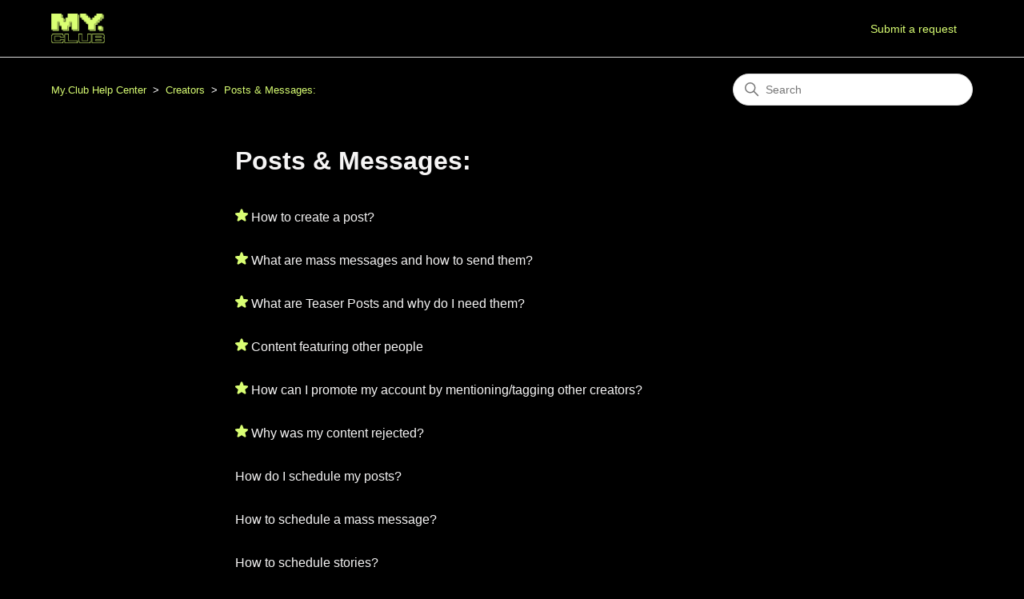

--- FILE ---
content_type: text/html; charset=utf-8
request_url: https://help.my.club/hc/en-us/sections/4447729656977-Posts-Messages
body_size: 4513
content:
<!DOCTYPE html>
<html dir="ltr" lang="en-US">
<head>
  <meta charset="utf-8" />
  <!-- v26850 -->


  <title>Posts &amp; Messages: &ndash; My.Club Help Center</title>

  

  <link rel="canonical" href="https://help.my.club/hc/en-us/sections/4447729656977-Posts-Messages">
<link rel="alternate" hreflang="en-us" href="https://help.my.club/hc/en-us/sections/4447729656977-Posts-Messages">
<link rel="alternate" hreflang="x-default" href="https://help.my.club/hc/en-us/sections/4447729656977-Posts-Messages">

  <link rel="stylesheet" href="//static.zdassets.com/hc/assets/application-f34d73e002337ab267a13449ad9d7955.css" media="all" id="stylesheet" />
  <link rel="stylesheet" type="text/css" href="/hc/theming_assets/11012705/360003066437/style.css?digest=25696275145617">

  <link rel="icon" type="image/x-icon" href="/hc/theming_assets/01HZPFKJ1G7SJEP9TV04NRR0SC">

    <script async src="https://www.googletagmanager.com/gtag/js?id=G-227ZFPKE45"></script>
<script>
  window.dataLayer = window.dataLayer || [];
  function gtag(){dataLayer.push(arguments);}
  gtag('js', new Date());
  gtag('config', 'G-227ZFPKE45');
</script>


  <meta content="width=device-width, initial-scale=1.0" name="viewport" />
  
</head>
<body class="">
  
  
  

  <a class="skip-navigation" tabindex="1" href="#main-content">Skip to main content</a>

<header class="header">
  <div class="logo">
<!--     <a title="Home" href="/hc/en-us"> -->
    <a href="https://my.club/">
      <img src="/hc/theming_assets/01HZPFKHWZYP6NDXB44RPYHR5X" alt="My.Club Help Center Help Center home page" />
      
    </a>
<!--     </a> -->
  </div>

  <div class="nav-wrapper-desktop">
    <nav class="user-nav" id="user-nav">
      <ul class="user-nav-list">
        <li></li>
        <li><a class="submit-a-request" href="/hc/en-us/requests/new">Submit a request</a></li>
<!--         
          <li>
            <a class="sign-in" rel="nofollow" data-auth-action="signin" title="Opens a dialog" role="button" href="/hc/en-us/signin?return_to=https%3A%2F%2Fhelp.my.club%2Fhc%2Fen-us%2Fsections%2F4447729656977-Posts-Messages">
              Sign in
            </a>
          </li>
         -->
      </ul>
    </nav>
<!--      -->
  </div>

  <div class="nav-wrapper-mobile">
    <button class="menu-button-mobile" aria-controls="user-nav-mobile" aria-expanded="false" aria-label="Toggle navigation menu">
<!--        -->
      <svg xmlns="http://www.w3.org/2000/svg" width="16" height="16" focusable="false" viewBox="0 0 16 16" class="icon-menu">
        <path fill="none" stroke="currentColor" stroke-linecap="round" d="M1.5 3.5h13m-13 4h13m-13 4h13"/>
      </svg>
    </button>
    <nav class="menu-list-mobile" id="user-nav-mobile" aria-expanded="false">
      <ul class="menu-list-mobile-items">
<!--         
          <li class="item">
            <a role="menuitem" rel="nofollow" data-auth-action="signin" title="Opens a dialog" href="/hc/en-us/signin?return_to=https%3A%2F%2Fhelp.my.club%2Fhc%2Fen-us%2Fsections%2F4447729656977-Posts-Messages">
              Sign in
            </a>
          </li>
          <li class="nav-divider"></li>
         -->
        <li class="item"></li>
        <li class="item"><a class="submit-a-request" role="menuitem" href="/hc/en-us/requests/new">Submit a request</a></li>
        <li class="nav-divider"></li>
<!--         
        </li> -->
      </ul>
    </nav>
  </div>

</header>


  <main role="main">
    <div class="container-divider"></div>
<div class="container">
  <nav class="sub-nav">
    <ol class="breadcrumbs">
  
    <li title="My.Club Help Center">
      
        <a href="/hc/en-us">My.Club Help Center</a>
      
    </li>
  
    <li title="Creators">
      
        <a href="/hc/en-us/categories/4447686993937-Creators">Creators</a>
      
    </li>
  
    <li title="Posts &amp; Messages:">
      
        <a href="/hc/en-us/sections/4447729656977-Posts-Messages">Posts &amp; Messages:</a>
      
    </li>
  
</ol>

    <div class="search-container">
      <svg xmlns="http://www.w3.org/2000/svg" width="12" height="12" focusable="false" viewBox="0 0 12 12" class="search-icon">
        <circle cx="4.5" cy="4.5" r="4" fill="none" stroke="currentColor"/>
        <path stroke="currentColor" stroke-linecap="round" d="M11 11L7.5 7.5"/>
      </svg>
      <form role="search" class="search" data-search="" action="/hc/en-us/search" accept-charset="UTF-8" method="get"><input type="hidden" name="utf8" value="&#x2713;" autocomplete="off" /><input type="hidden" name="category" id="category" value="4447686993937" autocomplete="off" />
<input type="search" name="query" id="query" placeholder="Search" aria-label="Search" /></form>
    </div>
  </nav>

  <div class="section-container">
    <section id="main-content" class="section-content">
      <header class="page-header">
        <h1>Posts &amp; Messages:</h1>
        
        
      </header>

      

      

      
        <ul class="article-list">
          
            <li class="article-list-item  article-promoted">
              
                <svg xmlns="http://www.w3.org/2000/svg" width="16" height="16" focusable="false" viewBox="0 0 12 12" class="icon-star" title="Promoted article">
                  <path fill="currentColor" d="M2.88 11.73c-.19 0-.39-.06-.55-.18a.938.938 0 01-.37-1.01l.8-3L.35 5.57a.938.938 0 01-.3-1.03c.12-.37.45-.63.85-.65L4 3.73 5.12.83c.14-.37.49-.61.88-.61s.74.24.88.6L8 3.73l3.11.17a.946.946 0 01.55 1.68L9.24 7.53l.8 3a.95.95 0 01-1.43 1.04L6 9.88l-2.61 1.69c-.16.1-.34.16-.51.16z"/>
                </svg>
              
              <a href="/hc/en-us/articles/4405384603537-How-to-create-a-post" class="article-list-link">How to create a post?</a>
              
            </li>
          
            <li class="article-list-item  article-promoted">
              
                <svg xmlns="http://www.w3.org/2000/svg" width="16" height="16" focusable="false" viewBox="0 0 12 12" class="icon-star" title="Promoted article">
                  <path fill="currentColor" d="M2.88 11.73c-.19 0-.39-.06-.55-.18a.938.938 0 01-.37-1.01l.8-3L.35 5.57a.938.938 0 01-.3-1.03c.12-.37.45-.63.85-.65L4 3.73 5.12.83c.14-.37.49-.61.88-.61s.74.24.88.6L8 3.73l3.11.17a.946.946 0 01.55 1.68L9.24 7.53l.8 3a.95.95 0 01-1.43 1.04L6 9.88l-2.61 1.69c-.16.1-.34.16-.51.16z"/>
                </svg>
              
              <a href="/hc/en-us/articles/4406175597841-What-are-mass-messages-and-how-to-send-them" class="article-list-link">What are mass messages and how to send them?</a>
              
            </li>
          
            <li class="article-list-item  article-promoted">
              
                <svg xmlns="http://www.w3.org/2000/svg" width="16" height="16" focusable="false" viewBox="0 0 12 12" class="icon-star" title="Promoted article">
                  <path fill="currentColor" d="M2.88 11.73c-.19 0-.39-.06-.55-.18a.938.938 0 01-.37-1.01l.8-3L.35 5.57a.938.938 0 01-.3-1.03c.12-.37.45-.63.85-.65L4 3.73 5.12.83c.14-.37.49-.61.88-.61s.74.24.88.6L8 3.73l3.11.17a.946.946 0 01.55 1.68L9.24 7.53l.8 3a.95.95 0 01-1.43 1.04L6 9.88l-2.61 1.69c-.16.1-.34.16-.51.16z"/>
                </svg>
              
              <a href="/hc/en-us/articles/16984587015185-What-are-Teaser-Posts-and-why-do-I-need-them" class="article-list-link">What are Teaser Posts and why do I need them?</a>
              
            </li>
          
            <li class="article-list-item  article-promoted">
              
                <svg xmlns="http://www.w3.org/2000/svg" width="16" height="16" focusable="false" viewBox="0 0 12 12" class="icon-star" title="Promoted article">
                  <path fill="currentColor" d="M2.88 11.73c-.19 0-.39-.06-.55-.18a.938.938 0 01-.37-1.01l.8-3L.35 5.57a.938.938 0 01-.3-1.03c.12-.37.45-.63.85-.65L4 3.73 5.12.83c.14-.37.49-.61.88-.61s.74.24.88.6L8 3.73l3.11.17a.946.946 0 01.55 1.68L9.24 7.53l.8 3a.95.95 0 01-1.43 1.04L6 9.88l-2.61 1.69c-.16.1-.34.16-.51.16z"/>
                </svg>
              
              <a href="/hc/en-us/articles/4411562626193-Content-featuring-other-people" class="article-list-link">Content featuring other people</a>
              
            </li>
          
            <li class="article-list-item  article-promoted">
              
                <svg xmlns="http://www.w3.org/2000/svg" width="16" height="16" focusable="false" viewBox="0 0 12 12" class="icon-star" title="Promoted article">
                  <path fill="currentColor" d="M2.88 11.73c-.19 0-.39-.06-.55-.18a.938.938 0 01-.37-1.01l.8-3L.35 5.57a.938.938 0 01-.3-1.03c.12-.37.45-.63.85-.65L4 3.73 5.12.83c.14-.37.49-.61.88-.61s.74.24.88.6L8 3.73l3.11.17a.946.946 0 01.55 1.68L9.24 7.53l.8 3a.95.95 0 01-1.43 1.04L6 9.88l-2.61 1.69c-.16.1-.34.16-.51.16z"/>
                </svg>
              
              <a href="/hc/en-us/articles/11063559975825-How-can-I-promote-my-account-by-mentioning-tagging-other-creators" class="article-list-link">How can I promote my account by mentioning/tagging other creators?</a>
              
            </li>
          
            <li class="article-list-item  article-promoted">
              
                <svg xmlns="http://www.w3.org/2000/svg" width="16" height="16" focusable="false" viewBox="0 0 12 12" class="icon-star" title="Promoted article">
                  <path fill="currentColor" d="M2.88 11.73c-.19 0-.39-.06-.55-.18a.938.938 0 01-.37-1.01l.8-3L.35 5.57a.938.938 0 01-.3-1.03c.12-.37.45-.63.85-.65L4 3.73 5.12.83c.14-.37.49-.61.88-.61s.74.24.88.6L8 3.73l3.11.17a.946.946 0 01.55 1.68L9.24 7.53l.8 3a.95.95 0 01-1.43 1.04L6 9.88l-2.61 1.69c-.16.1-.34.16-.51.16z"/>
                </svg>
              
              <a href="/hc/en-us/articles/10640293847441-Why-was-my-content-rejected" class="article-list-link">Why was my content rejected?</a>
              
            </li>
          
            <li class="article-list-item ">
              
              <a href="/hc/en-us/articles/16985023542545-How-do-I-schedule-my-posts" class="article-list-link">How do I schedule my posts?</a>
              
            </li>
          
            <li class="article-list-item ">
              
              <a href="/hc/en-us/articles/15029518989201-How-to-schedule-a-mass-message" class="article-list-link">How to schedule a mass message?</a>
              
            </li>
          
            <li class="article-list-item ">
              
              <a href="/hc/en-us/articles/15028722465425-How-to-schedule-stories" class="article-list-link">How to schedule stories?</a>
              
            </li>
          
            <li class="article-list-item ">
              
              <a href="/hc/en-us/articles/15027939463441-Where-do-I-find-old-stories-Stories-Archive" class="article-list-link">Where do I find old stories/Stories Archive?</a>
              
            </li>
          
            <li class="article-list-item ">
              
              <a href="/hc/en-us/articles/11064965639697-How-can-I-add-a-video-cover-to-my-video" class="article-list-link">How can I add a video cover to my video?</a>
              
            </li>
          
            <li class="article-list-item ">
              
              <a href="/hc/en-us/articles/11037369072657-How-do-I-manage-comments-under-my-posts" class="article-list-link">How do I manage comments under my posts?</a>
              
            </li>
          
            <li class="article-list-item ">
              
              <a href="/hc/en-us/articles/10903824519825-What-are-stories-How-to-pin-a-story-in-profile" class="article-list-link">What are stories? How to pin a story in profile?</a>
              
            </li>
          
            <li class="article-list-item ">
              
              <a href="/hc/en-us/articles/10879201028369-How-do-I-keep-a-post-s-caption-always-visible" class="article-list-link">How do I keep a post&#39;s caption always visible?</a>
              
            </li>
          
            <li class="article-list-item ">
              
              <a href="/hc/en-us/articles/4405384753553-What-is-the-difference-between-a-regular-post-and-an-album-post" class="article-list-link">What is the difference between a regular post and an album post?</a>
              
            </li>
          
            <li class="article-list-item ">
              
              <a href="/hc/en-us/articles/4405391001233-How-to-make-a-post-visible-only-to-paying-users" class="article-list-link">How to make a post visible only to paying users?</a>
              
            </li>
          
        </ul>
      

      

    </section>
  </div>
</div>

  </main>

  <footer class="footer">
  <div class="footer-inner">
    <a title="Home" href="/hc/en-us">My.Club Help Center</a>

    <div class="footer-language-selector">
      
        <div class="dropdown language-selector">
          <button class="dropdown-toggle" aria-haspopup="true">
            English (US)
            <svg xmlns="http://www.w3.org/2000/svg" width="12" height="12" focusable="false" viewBox="0 0 12 12" class="dropdown-chevron-icon">
              <path fill="none" stroke="currentColor" stroke-linecap="round" d="M3 4.5l2.6 2.6c.2.2.5.2.7 0L9 4.5"/>
            </svg>
          </button>
          <span class="dropdown-menu dropdown-menu-end" role="menu">
            
              <a href="/hc/change_language/de?return_to=%2Fhc%2Fde" dir="ltr" rel="nofollow" role="menuitem">
                Deutsch
              </a>
            
              <a href="/hc/change_language/es?return_to=%2Fhc%2Fes" dir="ltr" rel="nofollow" role="menuitem">
                Español
              </a>
            
              <a href="/hc/change_language/ru?return_to=%2Fhc%2Fru" dir="ltr" rel="nofollow" role="menuitem">
                Русский
              </a>
            
          </span>
        </div>
      
    </div>
  </div>
</footer>



  <!-- / -->

  
  <script src="//static.zdassets.com/hc/assets/en-us.bbb3d4d87d0b571a9a1b.js"></script>
  <script src="https://myclub.zendesk.com/auth/v2/host/without_iframe.js" data-brand-id="360003066437" data-return-to="https://help.my.club/hc/en-us/sections/4447729656977-Posts-Messages" data-theme="hc" data-locale="en-us" data-auth-origin="360003066437,true,true"></script>

  <script type="text/javascript">
  /*

    Greetings sourcecode lurker!

    This is for internal Zendesk and legacy usage,
    we don't support or guarantee any of these values
    so please don't build stuff on top of them.

  */

  HelpCenter = {};
  HelpCenter.account = {"subdomain":"myclub","environment":"production","name":"My.Club"};
  HelpCenter.user = {"identifier":"da39a3ee5e6b4b0d3255bfef95601890afd80709","email":null,"name":"","role":"anonymous","avatar_url":"https://assets.zendesk.com/hc/assets/default_avatar.png","is_admin":false,"organizations":[],"groups":[]};
  HelpCenter.internal = {"asset_url":"//static.zdassets.com/hc/assets/","web_widget_asset_composer_url":"https://static.zdassets.com/ekr/snippet.js","current_session":{"locale":"en-us","csrf_token":null,"shared_csrf_token":null},"usage_tracking":{"event":"section_viewed","data":"[base64]--676692a191e2ed6c6c5005665e8e7bda1bdbad24","url":"https://help.my.club/hc/activity"},"current_record_id":null,"current_record_url":null,"current_record_title":null,"current_text_direction":"ltr","current_brand_id":360003066437,"current_brand_name":"My.Club","current_brand_url":"https://myclub.zendesk.com","current_brand_active":true,"current_path":"/hc/en-us/sections/4447729656977-Posts-Messages","show_autocomplete_breadcrumbs":true,"user_info_changing_enabled":false,"has_user_profiles_enabled":false,"has_end_user_attachments":true,"user_aliases_enabled":false,"has_anonymous_kb_voting":true,"has_multi_language_help_center":true,"show_at_mentions":false,"embeddables_config":{"embeddables_web_widget":false,"embeddables_help_center_auth_enabled":false,"embeddables_connect_ipms":false},"answer_bot_subdomain":"static","gather_plan_state":"subscribed","has_article_verification":false,"has_gather":true,"has_ckeditor":false,"has_community_enabled":false,"has_community_badges":true,"has_community_post_content_tagging":false,"has_gather_content_tags":true,"has_guide_content_tags":true,"has_user_segments":true,"has_answer_bot_web_form_enabled":false,"has_garden_modals":false,"theming_cookie_key":"hc-da39a3ee5e6b4b0d3255bfef95601890afd80709-2-preview","is_preview":false,"has_search_settings_in_plan":true,"theming_api_version":2,"theming_settings":{"brand_color":"rgba(217, 254, 115, 1)","brand_text_color":"rgba(24, 24, 24, 1)","text_color":"rgba(246, 245, 245, 1)","link_color":"rgba(217, 254, 115, 1)","visited_link_color":"rgba(197, 230, 107, 1)","background_color":"rgba(0, 0, 0, 1)","heading_font":"'Helvetica Neue', Arial, Helvetica, sans-serif","text_font":"'Helvetica Neue', Arial, Helvetica, sans-serif","logo":"/hc/theming_assets/01HZPFKHWZYP6NDXB44RPYHR5X","show_brand_name":false,"favicon":"/hc/theming_assets/01HZPFKJ1G7SJEP9TV04NRR0SC","homepage_background_image":"/hc/theming_assets/01HZPFKJ726FGG3S5QYEPAP7FY","community_background_image":"/hc/theming_assets/01HZPFKJCA66287V24W0SK8975","community_image":"/hc/theming_assets/01HZPFKK8NMT35RQYPPAPKK42W","instant_search":true,"scoped_kb_search":true,"scoped_community_search":true,"show_recent_activity":true,"show_articles_in_section":true,"show_article_author":false,"show_article_comments":false,"show_follow_article":false,"show_recently_viewed_articles":true,"show_related_articles":true,"show_article_sharing":true,"show_follow_section":false,"show_follow_post":false,"show_post_sharing":true,"show_follow_topic":false},"has_pci_credit_card_custom_field":false,"help_center_restricted":false,"is_assuming_someone_else":false,"flash_messages":[],"user_photo_editing_enabled":true,"user_preferred_locale":"en-us","base_locale":"en-us","login_url":"/hc/en-us/signin?return_to=https%3A%2F%2Fhelp.my.club%2Fhc%2Fen-us%2Fsections%2F4447729656977-Posts-Messages","has_alternate_templates":false,"has_custom_statuses_enabled":true,"has_hc_generative_answers_setting_enabled":true,"has_generative_search_with_zgpt_enabled":false,"has_suggested_initial_questions_enabled":false,"has_guide_service_catalog":true,"has_service_catalog_search_poc":false,"has_service_catalog_itam":false,"has_csat_reverse_2_scale_in_mobile":false,"has_knowledge_navigation":false,"has_unified_navigation":false,"has_unified_navigation_eap_access":false,"has_csat_bet365_branding":false,"version":"v26850","dev_mode":false};
</script>

  
  
  <script src="//static.zdassets.com/hc/assets/hc_enduser-be182e02d9d03985cf4f06a89a977e3d.js"></script>
  <script type="text/javascript" src="/hc/theming_assets/11012705/360003066437/script.js?digest=25696275145617"></script>
  
</body>
</html>